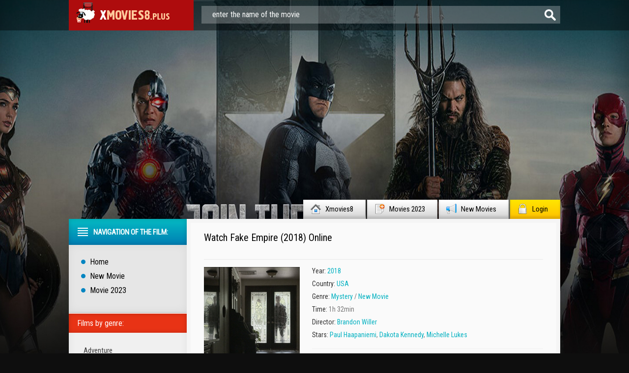

--- FILE ---
content_type: text/html; charset=utf-8
request_url: https://xmovies8.plus/20719-fake-empire-2018.html
body_size: 9066
content:
<!DOCTYPE html PUBLIC "-//W3C//DTD XHTML 1.0 Transitional//EN" "http://www.w3.org/TR/xhtml1/DTD/xhtml1-transitional.dtd">
<html xmlns="http://www.w3.org/1999/xhtml" lang="en">
<head>
	<meta http-equiv="X-UA-Compatible" content="IE=edge" />
	<meta http-equiv="Content-Type" content="text/html; charset=utf-8" />
<title>Watch Fake Empire (2018) Online Free Full Movie HD | Xmovies8</title>
<meta name="description" content="After a past performer goes missing, an amateur pornographer with a heavy drinking problem and a bad memory, begins a search around southern California's Inland Empire in order to prove that he had" />
<meta name="keywords" content="Empire, Inland, California's, southern, order, prove, disappearance, man's, nothing, around, search, pornographer, amateur, missing, performer, heavy, drinking, begins, memory, problem" />
<meta name="generator" content="DataLife Engine (http://dle-news.ru)" />
<meta property="og:site_name" content="Xmovies8 2025 | Watch Full Movies Online For Free in 4K" />
<meta property="og:type" content="article" />
<meta property="og:title" content="Fake Empire (2018)" />
<meta property="og:url" content="https://xmovies8.plus/20719-fake-empire-2018.html" />
<meta property="og:image" content="http://xmovies8.plus/uploads/posts/2018-02/medium/1517930087_mv5bztfknzdindytmguzzs00ndzhltk1yzatogq2m2mzzwnjzdq2xkeyxkfqcgdeqxvyodq0ndkwmzc._v1_sy1000_cr006771000_al_.jpg" />
<link rel="search" type="application/opensearchdescription+xml" href="https://xmovies8.plus/engine/opensearch.php" title="Xmovies8 2025 | Watch Full Movies Online For Free in 4K" />
<link rel="alternate" type="application/rss+xml" title="Xmovies8 2025 | Watch Full Movies Online For Free in 4K" href="https://xmovies8.plus/rss.xml" />
<script type="text/javascript" src="/engine/classes/min/index.php?charset=utf-8&amp;g=general&amp;18"></script>
<script type="text/javascript" src="/engine/classes/min/index.php?charset=utf-8&amp;f=engine/classes/js/bbcodes.js,engine/classes/highslide/highslide.js,engine/classes/masha/masha.js&amp;18"></script>
        <link rel="stylesheet" href="/templates/xmovies8/video-plugin/video-plugin.css">
	<link rel="stylesheet" href="/templates/xmovies8/css/style.css" type="text/css" />
	<!--[if lte IE 7]>
	<link rel="stylesheet" href="/templates/xmovies8/css/style-ie.css" type="text/css" />
	<![endif]-->
        <link rel="icon" href="/templates/xmovies8/images/favicon.ico" type="image/x-icon"> 
<link rel="shortcut icon" href="/templates/xmovies8/images/favicon.ico" type="image/x-icon">
	<link href='https://fonts.googleapis.com/css?family=Roboto+Condensed&subset=latin,cyrillic-ext,latin-ext,cyrillic' rel='stylesheet' type='text/css' />
	<script type="text/javascript" src="/templates/xmovies8/js/jquery.tcarusel.js"></script>
	<script type="text/javascript" src="/templates/xmovies8/js/jquery.ttabs.js"></script>
	<script type="text/javascript" src="/templates/xmovies8/js/jquery.cookie.js"></script>
	<script type="text/javascript" src="/templates/xmovies8/js/active.js"></script>
	
<meta name="msvalidate.01" content="4253E4B826DF2F0BF5092BF2F0C3D33C" />
    <meta name="google-site-verification" content="vtMX4e7RdBmIrcRRI9ihhYPRXmjDkhyBZJ0ySkL-PcU" />
     
    <meta name="google-site-verification" content="SJTbHog92E7GkYYEulU_wYV9Dmwq9Xx2WZqNUq94gS0" />
    <meta name="google-site-verification" content="9sBgB9ZWWLqan3rL1MRMdkvDLoB5P0PP5aeufmDhVhU" />
       <meta name="google-site-verification" content="LjZppLsM7To5B9TrMwp4N0i7JjkcrnPj9Yu_i6bJbtk" />
    <meta name="google-site-verification" content="LjZppLsM7To5B9TrMwp4N0i7JjkcrnPj9Yu_i6bJbtk" />
    


    
    
    
     </head>
<body>
<script type="text/javascript">
<!--
var dle_root       = '/';
var dle_admin      = '';
var dle_login_hash = '';
var dle_group      = 5;
var dle_skin       = 'xmovies8';
var dle_wysiwyg    = '0';
var quick_wysiwyg  = '0';
var dle_act_lang   = ["Yes", "No", "Enter", "Cancel", "Save", "Delete", "Loading. Please, wait..."];
var menu_short     = 'Quick edit';
var menu_full      = 'Full edit';
var menu_profile   = 'View profile';
var menu_send      = 'Send message';
var menu_uedit     = 'Admin Center';
var dle_info       = 'Information';
var dle_confirm    = 'Confirm';
var dle_prompt     = 'Enter the information';
var dle_req_field  = 'Please fill in all the required fields';
var dle_del_agree  = 'Are you sure you want to delete it? This action cannot be undone';
var dle_spam_agree = 'Are you sure you want to mark the user as a spammer? This will remove all his comments';
var dle_complaint  = 'Enter the text of your complaint to the Administration:';
var dle_big_text   = 'Highlighted section of text is too large.';
var dle_orfo_title = 'Enter a comment to the detected error on the page for Administration ';
var dle_p_send     = 'Send';
var dle_p_send_ok  = 'Notification has been sent successfully ';
var dle_save_ok    = 'Changes are saved successfully. Refresh the page?';
var dle_reply_title= 'Reply to the comment';
var dle_tree_comm  = '0';
var dle_del_news   = 'Delete article';
var allow_dle_delete_news   = false;
var dle_search_delay   = false;
var dle_search_value   = '';
hs.graphicsDir = '/engine/classes/highslide/graphics/';
hs.outlineType = 'rounded-white';
hs.numberOfImagesToPreload = 0;
hs.showCredits = false;

hs.lang = { loadingText : 'Loading...', playTitle : 'Watch slideshow (space) ', pauseTitle:'Pause', previousTitle : 'Previous image', nextTitle :'Next Image',moveTitle :'Move', closeTitle :'Close (Esc)',fullExpandTitle:'Enlarge to full size',restoreTitle:'Click to close image. Click and hold to move.',focusTitle:'Focus',loadingTitle:'Click to cancel'
};
hs.align = 'center'; hs.transitions = ['expand', 'crossfade']; hs.addSlideshow({interval: 4000, repeat: false, useControls: true, fixedControls: 'fit', overlayOptions: { opacity: .75, position: 'bottom center', hideOnMouseOut: true } });

jQuery(function($){
$('#dle-comments-form').submit(function() {
	doAddComments();
	return false;
});
FastSearch();
});
//-->
</script>
    <script src="/templates/xmovies8/video-plugin/video-plugin.js"></script>
<div class="top-line">
	<div class="top-line2">
		<a href="/" class="logo"></a>
		<div class="search-block">
			<form method="post"  action='' style="margin: 0;padding: 0;">
				<input type="hidden" name="do" value="search"><input type="hidden" name="subaction" value="search" />
				<input name="story" type="text" class="form-text" id="story" value="enter the name of the movie" onblur="if(this.value=='') this.value='enter the name of the movie';" onfocus="if(this.value=='enter the name of the movie') this.value='';" title="type in your query and press Enter" />
				<input type="image" src="/templates/xmovies8/images/form-search.png" value="search!" border="0" class="form-search" alt="search!">
			</form>
		</div>
	</div>
</div>
<div class="footer-background">
<div class="main-center-block">
	<div class="head-block">
		
	</div>
	<div class="top-menu">
        <a href="/">Xmovies8<img src="/templates/xmovies8/images/top-menu1.png" alt="xmovies8" /></a>
		<a href="/xfsearch/2023/">Movies 2023<img src="/templates/xmovies8/images/top-menu2.png" alt="movies 2023" /></a>
		<a href="/new-movie/">New Movies<img src="/templates/xmovies8/images/top-menu3.png" alt="new movie" /></a>
		<a href="#" class="login-open">Login<img src="/templates/xmovies8/images/top-menu4.png" alt="" /></a>
		

</div>
	<div style="position: relative;">

<div class="login-block">
	<form method="post" action="">
		<div class="login-line">
			<div class="login-line-title">login:</div>
			<input name="login_name" type="text" class="login-input-text" title="name" />
		</div>
		<div class="login-line">
			<div class="login-line-title">password:</div>
			<input name="login_password" type="password" class="login-input-text" title="password" />
		</div>
		<div style="clear: both;"></div>
		<input onclick="submit();" type="submit" class="enter" value="Войти" /><input name="login" type="hidden" id="login" value="submit" />
		<div class="reg-link">
		
		</div>
		
		<div class="login-soc">
			<div class="login-soc-title">
			
			</div>
		
			<div style="clear: both;"></div>
		</div>
		
	</form>
	<div style="clear: both;"></div>
	<div class="login-close"></div>
</div>
</div>
    
    
	
    

    
	<div class="content-block">
		<div class="left-col">
			<div class="left-menu">
				<div class="left-menu-title">
				Navigation of the film:
				</div>
				<div class="left-menu-main">
                    <a href="/">Home</a>
					<a href="/new-movie/">New Movie</a>
					<a href="/xfsearch/2023/">Movie 2023</a>
				</div>
				<div class="menu-janr">
					<div class="menu-janr-title">
						Films by genre:
					</div>
					<div class="menu-janr-content">
							<a href="/adventure/">Adventure</a>
                 <a href="/animation/">Animation</a>
                <a href="/biography/">Biography </a>
                <a href="/comedy/">Comedy</a>
                <a href="/crime/">Crime</a>
                <a href="/drama/">Drama</a>
                <a href="/family/">Family</a>
                <a href="/fantasy/">Fantasy</a>
                <a href="/history/">History</a>
               <a href="/horror/">Horror</a>
                       <a href="/musical/">Musical </a>
                <a href="/mystery/">Mystery</a>
                <a href="/romance/">Romance</a>
               <a href="/sci-fi/">Sci-fi</a>
                <a href="/short/">Short</a>
                <a href="/sport/">Sport</a>
               <a href="/thriller/">Thriller </a>
                <a href="/war/">War</a>
    <a href="/erotic/">Erotic</a>
					</div>
				</div>
				<div class="sort-menu">
					<div class="sort-menu-title">
						Year of publication:
					</div>
					<div class="sort-menu-content">
						<div class="sort-menu-block">
							<a href="/xfsearch/2023/">Movies 2023</a>
						<a href="/xfsearch/2022/">Movies 2022</a>
						<a href="/xfsearch/2021/">Movies 2021</a>
                            <a href="/xfsearch/2020/">Movies 2020</a>
						</div>
						<div class="sort-menu-block">
								<a href="/xfsearch/2019/">Movies 2019</a>
                        <a href="/xfsearch/2018/">Movies 2018</a>
                            	<a href="/xfsearch/2017/">Movies 2017</a>
                        <a href="/xfsearch/2016/">Movies 2016</a>
						</div>
						<div style="clear: both;"></div>
					</div>
				</div>
				<div class="sort-menu">
					<div class="sort-menu-title">
					Production countries:
					</div>
					<div class="sort-menu-content sort-menu-content2">
						<div class="sort-menu-block">
							<a href="/xfsearch/country/UK/">UK</a>
						<a href="/xfsearch/country/USA/">USA </a>
						<a href="/xfsearch/country/Canada/">Canada</a>
						<a href="/xfsearch/country/India/">India</a>
						</div>
						<div class="sort-menu-block">
							<a href="/xfsearch/country/France/">France</a>
                            <a href="/xfsearch/country/Japan/">Japan</a>
                                   <a href="/xfsearch/country/China/">China</a>
                               <a href="/xfsearch/country/Germany/">Germany</a>
						</div>
						<div style="clear: both;"></div>
					</div>
				</div>
		
			</div>
			
			<div class="left-block">
				<div class="left-block-title">
					Top Movies Of The Month: <img src="/templates/xmovies8/images/left-comments-icon2.png" alt="" />
				</div>
				<div class="left-block-content">
					<a href="https://xmovies8.plus/21707-dune-part-two-2023.html" class="skoro-news">
	<span class="skoro-news-image">
		<img src="https://xmovies8.plus/uploads/posts/2022-11/medium/1667974474_mv5byjfkm2rhzjutn2u0mc00ntmxltk1mjktzdkwnjg3mji0nmyxxkeyxkfqcgdeqxvynta3mtu2mje._v1_fmjpg_ux1000_.jpg" alt="Dune: Part Two (2024)" />
	</span>
	<span class="skoro-news-title">
		Dune: Part Two (2024)
	</span>
</a><a href="https://xmovies8.plus/21724-the-marvels-2023.html" class="skoro-news">
	<span class="skoro-news-image">
		<img src="https://xmovies8.plus/uploads/posts/2022-11/medium/1667975542_mv5bnjq4nzq2mmutmtuwyi00ztvhlwi5y2mtywm3zmm5mtc1ogeyxkeyxkfqcgdeqxvyodk4otc3mty._v1_fmjpg_ux1000_.jpg" alt="The Marvels (2023)" />
	</span>
	<span class="skoro-news-title">
		The Marvels (2023)
	</span>
</a><a href="https://xmovies8.plus/21723-the-meg-2-the-trench-2023.html" class="skoro-news">
	<span class="skoro-news-image">
		<img src="https://xmovies8.plus/uploads/posts/2022-11/medium/1667975468_mv5bzmnjmzkyodytzjgxns00zdjiltlmyzqtzgeznddmotzjztixxkeyxkfqcgdeqxvymtu0ody5otax._v1_fmjpg_ux1000_.jpg" alt="The Meg 2: The Trench (2023)" />
	</span>
	<span class="skoro-news-title">
		The Meg 2: The Trench (2023)
	</span>
</a><a href="https://xmovies8.plus/21721-knock-at-the-cabin-2023.html" class="skoro-news">
	<span class="skoro-news-image">
		<img src="https://xmovies8.plus/uploads/posts/2022-11/medium/1667975371_mv5bndizmgfiztqtmjrmmi00yzi3ltg2zgutmji1mtaxztqzmju2xkeyxkfqcgdeqxvymtkxnjuynq._v1_fmjpg_ux1000_.jpg" alt="Knock at the Cabin (2023)" />
	</span>
	<span class="skoro-news-title">
		Knock at the Cabin (2023)
	</span>
</a><a href="https://xmovies8.plus/21720-peter-pan-wendy-2023.html" class="skoro-news">
	<span class="skoro-news-image">
		<img src="https://xmovies8.plus/uploads/posts/2022-11/medium/1667975319_mv5byjjkyzi5yzctmzzhmy00ogq4ltlmnzytywy4njhjzgu2nze2xkeyxkfqcgdeqxvymtuzmtg2odkz._v1_fmjpg_ux1000_.jpg" alt="Peter Pan & Wendy (2023)" />
	</span>
	<span class="skoro-news-title">
		Peter Pan & Wendy (2023)
	</span>
</a><a href="https://xmovies8.plus/21718-aquaman-and-the-lost-kingdom-2023.html" class="skoro-news">
	<span class="skoro-news-image">
		<img src="https://xmovies8.plus/uploads/posts/2022-11/medium/1667975276_mv5bm2qyytrkmjmtmdk5nc00otc0lwiyytytngnhmzrjmtnhngnkxkeyxkfqcgdeqxvynjc0nzqzntm._v1_fmjpg_ux1000_.jpg" alt="Aquaman and the Lost Kingdom (2023)" />
	</span>
	<span class="skoro-news-title">
		Aquaman and the Lost Kingdom (2023)
	</span>
</a><a href="https://xmovies8.plus/21717-mission-impossible-dead-reckoning-part-one-2023.html" class="skoro-news">
	<span class="skoro-news-image">
		<img src="https://xmovies8.plus/uploads/posts/2022-11/medium/1667974937_mv5bzmm1mmi1mjctotkymi00mjzhlwewn2mtyjewngrjnmuxzmvjxkeyxkfqcgdeqxvyodk4otc3mty._v1_fmjpg_ux1000_.jpg" alt="Mission: Impossible - Dead Reckoning - Part One (2023)" />
	</span>
	<span class="skoro-news-title">
		Mission: Impossible - Dead Reckoning - Part One (2023)
	</span>
</a><a href="https://xmovies8.plus/21715-transformers-rise-of-the-beasts-2023.html" class="skoro-news">
	<span class="skoro-news-image">
		<img src="https://xmovies8.plus/uploads/posts/2022-11/medium/1667974866_mv5bnwq2mwu1zwityjkyni00ymywlwexmzatzmzlmgnhmtg3owi1xkeyxkfqcgdeqxvymtezmti1mjk3._v1_fmjpg_ux1000_.jpg" alt="Transformers: Rise of the Beasts (2023)" />
	</span>
	<span class="skoro-news-title">
		Transformers: Rise of the Beasts (2023)
	</span>
</a><a href="https://xmovies8.plus/21714-the-hunger-games-the-ballad-of-songbirds-and-snakes-2023.html" class="skoro-news">
	<span class="skoro-news-image">
		<img src="https://xmovies8.plus/uploads/posts/2022-11/medium/1667974842_mv5bmwniywnkywytzwywmi00njnjltk2ztatymmwnzexnjywy2u2xkeyxkfqcgdeqxvymtmzmtc1nzu2._v1_fmjpg_ux1000_.jpg" alt="The Hunger Games: The Ballad of Songbirds and Snakes (2023)" />
	</span>
	<span class="skoro-news-title">
		The Hunger Games: The Ballad of Songbirds and Snakes (2023)
	</span>
</a><a href="https://xmovies8.plus/21713-haunted-mansion-2023.html" class="skoro-news">
	<span class="skoro-news-image">
		<img src="https://xmovies8.plus/uploads/posts/2022-11/medium/1667974716_mv5botg0yzvintktnwrkzi00ytgwlwi4ntutyzjjnmu4zjyyy2u3xkeyxkfqcgdeqxvymtezmti1mjk3._v1_fmjpg_ux1000_.jpg" alt="Haunted Mansion (2023)" />
	</span>
	<span class="skoro-news-title">
		Haunted Mansion (2023)
	</span>
</a>
					<div style="clear: both;"></div>
				</div>
			</div>
			<div class="left-block">
				<div class="left-block-title">
					Popular Movies:<img src="/templates/xmovies8/images/left-comments-icon3.png" alt="" />
				</div>
				<div class="left-block-content">
					<div class="trailer-news">
	<div class="trailer-news-image">
		<img src="https://xmovies8.plus/uploads/posts/2022-11/medium/1667916651_mv5bmdi5ztvmmmmtzjg1ny00nznklwfkmdctzdlmmzq4mdcyodzlxkeyxkfqcgdeqxvymzm1ndy1mde._v1_fmjpg_ux1000_.jpg" alt="Oppenheimer (2023)" />
		<a href="https://xmovies8.plus/21699-oppenheimer-2023.html"></a>
	</div>
	<div class="trailer-news-title">
		<a href="https://xmovies8.plus/21699-oppenheimer-2023.html">Oppenheimer (2023)</a>
	</div>
</div><div class="trailer-news">
	<div class="trailer-news-image">
		<img src="https://xmovies8.plus/uploads/posts/2022-11/medium/1668423132_mv5bzdrhntbkntktnmjhyi00mdc0lwjkytqtmja0mgmxmzq1mjllxkeyxkfqcgdeqxvymtezmti1mjk3._v1_fmjpg_ux1000_.jpg" alt="PAW Patrol: The Mighty Movie (2023)" />
		<a href="https://xmovies8.plus/21777-paw-patrol-the-mighty-movie-2023.html"></a>
	</div>
	<div class="trailer-news-title">
		<a href="https://xmovies8.plus/21777-paw-patrol-the-mighty-movie-2023.html">PAW Patrol: The Mighty Movie (2023)</a>
	</div>
</div><div class="trailer-news">
	<div class="trailer-news-image">
		<img src="https://xmovies8.plus/uploads/posts/2022-11/medium/1668422929_mv5bytlkytk0zjytodk1ns00owy5ltljywytzdjhmgq1mzvjmtbixkeyxkfqcgdeqxvymtezmti1mjk3._v1_fmjpg_ux1000_.jpg" alt="Star Wars: Rogue Squadron (2023)" />
		<a href="https://xmovies8.plus/21774-star-wars-rogue-squadron-2023.html"></a>
	</div>
	<div class="trailer-news-title">
		<a href="https://xmovies8.plus/21774-star-wars-rogue-squadron-2023.html">Star Wars: Rogue Squadron (2023)</a>
	</div>
</div><div class="trailer-news">
	<div class="trailer-news-image">
		<img src="https://xmovies8.plus/uploads/posts/2022-11/medium/1667980440_mv5by2ywmjdiotgtnwu4my00zmqwlthmzwqtzthiodnlnmy4ogizxkeyxkfqcgdeqxvymdywnjc3oq._v1_fmjpg_ux1000_.jpg" alt="Asterix & Obelix: The Middle Kingdom (2023)" />
		<a href="https://xmovies8.plus/21748-asterix-obelix-the-middle-kingdom-2023.html"></a>
	</div>
	<div class="trailer-news-title">
		<a href="https://xmovies8.plus/21748-asterix-obelix-the-middle-kingdom-2023.html">Asterix & Obelix: The Middle Kingdom (2023)</a>
	</div>
</div><div class="trailer-news">
	<div class="trailer-news-image">
		<img src="https://xmovies8.plus/uploads/posts/2022-11/medium/1667980084_mv5bmzixndrmngytowjkmi00y2q3lwflyjqtzdcwndhjzwuxntizxkeyxkfqcgdeqxvyntuyndc3ntc._v1_fmjpg_ux1000_.jpg" alt="Magic Mike's Last Dance (2023)" />
		<a href="https://xmovies8.plus/21740-magic-mikes-last-dance-2023.html"></a>
	</div>
	<div class="trailer-news-title">
		<a href="https://xmovies8.plus/21740-magic-mikes-last-dance-2023.html">Magic Mike's Last Dance (2023)</a>
	</div>
</div><div class="trailer-news">
	<div class="trailer-news-image">
		<img src="https://xmovies8.plus/uploads/posts/2022-11/medium/1667975768_mv5bzdcxodvjmtktztaymi00yme1lwi1mjetyzazowe3yje1zge4xkeyxkfqcgdeqxvymtuzmtg2odkz._v1_fmjpg_ux1000_.jpg" alt="Elemental (2023)" />
		<a href="https://xmovies8.plus/21728-elemental-2023.html"></a>
	</div>
	<div class="trailer-news-title">
		<a href="https://xmovies8.plus/21728-elemental-2023.html">Elemental (2023)</a>
	</div>
</div><div class="trailer-news">
	<div class="trailer-news-image">
		<img src="https://xmovies8.plus/uploads/posts/2022-11/medium/1667975675_mv5bnthmztmymgitytvini00ywfkltk1nwmtntjkyjzlmju3zgvhxkeyxkfqcgdeqxvynjc0nzqzntm._v1_fmjpg_ux1000_.jpg" alt="Blue Beetle (2023)" />
		<a href="https://xmovies8.plus/21727-blue-beetle-2023.html"></a>
	</div>
	<div class="trailer-news-title">
		<a href="https://xmovies8.plus/21727-blue-beetle-2023.html">Blue Beetle (2023)</a>
	</div>
</div>
					<div style="clear: both;"></div>
					<a href="/new-film-stream/" class="more-trailer-link">Altri film popolari</a>
				</div>
			</div>
		</div>
		<div class="right-col">
			
			
			<div id='dle-content'><div class="full-news" itemscope itemtype="http://schema.org/Movie">
	<meta itemprop="duration" content="1h 32min" />
	<meta itemprop="datePublished" content="2018-02-06" />
	<div class="main-news-shad">
		<div class="main-news-top">
			<div class="main-news-title">
				<h1 itemprop="name">Watch Fake Empire (2018) Online</h1> 
			</div>
		
			<div class="main-news-rating" itemtype="http://schema.org/aggregateRating">
	
            </div>
		</div>
		<div class="main-news-center">
			<div class="main-news-left">
				<div class="main-news-image">
					<img src="/uploads/posts/2018-02/medium/1517930087_mv5bztfknzdindytmguzzs00ndzhltk1yzatogq2m2mzzwnjzdq2xkeyxkfqcgdeqxvyodq0ndkwmzc._v1_sy1000_cr006771000_al_.jpg" alt="Fake Empire (2018)" itemprop="image" />
					<div class="main-news-quality">HD</div>      
                      
				</div>
                
        <a href="/stream.php"  rel="nofollow"  target="_blank"   class="main-news-more">Watch online in FULL HD</a>

			</div>
        		

			
        
                
            
			<div class="main-news-line-info">
                <div class="main-news-line boxshow">
                 
                    </div>
				
				<div class="main-news-line boxshow">
					<i>Year:</i> <a href="https://xmovies8.plus/xfsearch/year/2018/">2018</a>
				</div>
				
				
				<div class="main-news-line">
					<i>Country:	 </i> <a href="https://xmovies8.plus/xfsearch/country/USA/">USA</a>
				</div>
				
				<div class="main-news-line zap boxshow" itemprop="genre">
					<i>Genre: </i> <a href="https://xmovies8.plus/mystery/">Mystery</a> / <a href="https://xmovies8.plus/new-movie/">New Movie</a>
				</div>
				
				<div class="main-news-line">
					<i>Time:</i> 1h 32min
				</div>
				
                
                  	
				<div class="main-news-line">
					<i>Director:</i> <a href="https://xmovies8.plus/xfsearch/director/Brandon+Willer/">Brandon Willer</a>
				</div>
				
                
                
                	
				<div class="main-news-line">
					<i>Stars:	</i> <a href="https://xmovies8.plus/xfsearch/actors/Paul+Haapaniemi/">Paul Haapaniemi</a>, <a href="https://xmovies8.plus/xfsearch/actors/Dakota+Kennedy/">Dakota Kennedy</a>, <a href="https://xmovies8.plus/xfsearch/actors/Michelle+Lukes/">Michelle Lukes</a>
				</div>
				
                
			 
                      
                
				<div class="main-news-fav">
					
			
				</div>
			</div>
			<div style="clear: both;height: 10px;"></div>
	
		</div>
		<div class="main-news-descr">
			<div class="main-news-descr-title"><br> <br>
				Plot: 
			</div>
			<div class="main-news-descr-content" itemprop="description">
				After a past performer goes missing, an amateur pornographer with a heavy drinking problem and a bad memory, begins a search around southern California's Inland Empire in order to prove that he had nothing to do with the man's disappearance<div style="clear: both;"></div>
			</div>
			<div class="descr-full">full description</div>
		</div>

		<div class="tt-tabs tabs-full-news">
			<div class="index-tabs">
           
                
                <center>		<span><h2>Watch  Fake Empire (2018)  Online for Free </h2></span></center>
						  <br>
       
      
		
		        <div class="tt-tabs tabs-full-news">
			<div class="index-tabs">
                <span>STREAM EN 4K</span>
			<span>TRAILER</span>			
			</div>
			<div class="index-panel">
    
				<div class="tt-panel" itemprop="video" itemscope itemtype="http://schema.org/VideoObject">
					<div class="full-news-video" itemprop="embedHTML">
					
                        
                        				        <div id="fr"></div>

      <div class="video-player-plugin"><br />    <div class="session" namesession="Host"><br />        <span namevideo="Trailer"><br />            <iframe src="https://www.youtube.com/embed/1Obzlx4_U00?rel=0" width="560" height="315"  frameborder="0" allowfullscreen></iframe><br />        </span><br />    </div><br /></div> 
                        
                        
					</div>
					<div style="clear: both;"></div>
				</div>
				
				
				<div class="tt-panel">
					<div class="full-news-videon" id="video" >
						
                         <div class="video-player-plugin"><br />    <div class="session" namesession="Host"><br />        <span namevideo="Trailer"><br />            <iframe src="https://www.youtube.com/embed/1Obzlx4_U00?rel=0" width="560" height="315"  frameborder="0" allowfullscreen></iframe><br />        </span><br />    </div><br /></div> 
                                           
					</div>

                    
					<div style="clear: both;"></div>
				</div>
                
			
			</div>
        </div>
            

                  
            </div>
		
			</div>
        

      
        
		<div class="related-block">
			<div class="related-block-title">
				Similar Movies to Fake Empire (2018):
			</div>
			<div class="related-block-content">
				<div class="related-news">
	<div class="related-news-image">
		<a href="https://xmovies8.plus/20643-celle-que-vous-croyez-2018.html">
			<img src="/uploads/posts/2018-02/medium/1517836449_1469865155_no_poster.png" alt="Celle que vous croyez (2018)" />
		</a>
	</div>
	<div class="related-news-title">
		<a href="https://xmovies8.plus/20643-celle-que-vous-croyez-2018.html">Celle que vous croyez (2018)</a>
	</div>
</div><div class="related-news">
	<div class="related-news-image">
		<a href="https://xmovies8.plus/20114-odiyan-2018.html">
			<img src="/uploads/posts/2018-01/medium/1517406568_mv5bogmznje1ztktowjhzc00zgq1ltgwndktzgmxyzfkyjbintk5xkeyxkfqcgdeqxvymjkxnzq1ndi._v1_.jpg" alt="Odiyan (2018)" />
		</a>
	</div>
	<div class="related-news-title">
		<a href="https://xmovies8.plus/20114-odiyan-2018.html">Odiyan (2018)</a>
	</div>
</div><div class="related-news">
	<div class="related-news-image">
		<a href="https://xmovies8.plus/20070-ill-be-next-door-for-christmas-2018.html">
			<img src="/uploads/posts/2018-01/medium/1517348326_1469865155_no_poster.png" alt="I'll Be Next Door for Christmas (2018)" />
		</a>
	</div>
	<div class="related-news-title">
		<a href="https://xmovies8.plus/20070-ill-be-next-door-for-christmas-2018.html">I'll Be Next Door for Christmas (2018)</a>
	</div>
</div><div class="related-news">
	<div class="related-news-image">
		<a href="https://xmovies8.plus/19684-rio-2018.html">
			<img src="/uploads/posts/2018-01/medium/1516824210_1469865155_no_poster.png" alt="Rio (2018)" />
		</a>
	</div>
	<div class="related-news-title">
		<a href="https://xmovies8.plus/19684-rio-2018.html">Rio (2018)</a>
	</div>
</div><div class="related-news">
	<div class="related-news-image">
		<a href="https://xmovies8.plus/18768-fake-the-joy-2017.html">
			<img src="/uploads/posts/2017-10/medium/1509297673_mv5bnmrlotc4ztitmdjkzc00mmrmlthinjqtotc0zgi3njcxowezxkeyxkfqcgdeqxvyndi5odk1mg._v1_.jpg" alt="Fake the Joy (2017)" />
		</a>
	</div>
	<div class="related-news-title">
		<a href="https://xmovies8.plus/18768-fake-the-joy-2017.html">Fake the Joy (2017)</a>
	</div>
</div><div class="related-news">
	<div class="related-news-image">
		<a href="https://xmovies8.plus/18517-empire-queen-2017.html">
			<img src="/uploads/posts/2018-02/medium/1518268220_mv5bmjgzmjgwymytzwfkzc00zjy1lwizmdqtnguwzjayzdhizthlxkeyxkfqcgdeqxvymta5mjewoq._v1_sx661_cr00661999_al_.jpg" alt="Empire Queen (2017)" />
		</a>
	</div>
	<div class="related-news-title">
		<a href="https://xmovies8.plus/18517-empire-queen-2017.html">Empire Queen (2017)</a>
	</div>
</div><div class="related-news">
	<div class="related-news-image">
		<a href="https://xmovies8.plus/18001-revolt-of-the-empire-of-the-apes-2017.html">
			<img src="/uploads/posts/2017-10/medium/1507613309_mv5bzjg0zdqxmtitnguxmi00mde1lwfmyjctogvlmgyzyzdjyjljxkeyxkfqcgdeqxvyntm3mdmymdq._v1_.jpg" alt="Revolt of the Empire of the Apes (2017)" />
		</a>
	</div>
	<div class="related-news-title">
		<a href="https://xmovies8.plus/18001-revolt-of-the-empire-of-the-apes-2017.html">Revolt of the Empire of the Apes (2017)</a>
	</div>
</div><div class="related-news">
	<div class="related-news-image">
		<a href="https://xmovies8.plus/13351-santa-fake-2017.html">
			<img src="/uploads/posts/2017-02/medium/1486043062_mv5bymfimzdjmjatzjblni00y2y2lwe3zdqtmdvjmdkznmu2n2yxxkeyxkfqcgdeqxvynta1mtyxodi._v1_sy1000_sx675_al_.jpg" alt="Santa Fake (2017)" />
		</a>
	</div>
	<div class="related-news-title">
		<a href="https://xmovies8.plus/13351-santa-fake-2017.html">Santa Fake (2017)</a>
	</div>
</div>
				<div style="clear: both;"></div>
			</div>
		</div>
	</div>
</div>
<div class="comments-block">
	<div class="comments-block-title">
	
	</div>
	<div class="comments-block-content">

		<div style="clear: both;"></div>
	
	</div>
</div>
<link rel="stylesheet" href="/templates/xmovies8/css/swiper.css" type="text/css" />
<script src="/templates/xmovies8/js/swiper.jquery.min.js"></script>
<script type="text/javascript">
	$(function(){
		
		$('.descr-full').click(function(){
			$('.main-news-descr-content').css({height:'auto'});
			$(this).hide();
		});
		
		$('.full-news-kadr br').remove();
		
	});
	
		var sliderImages = $('.full-news-kadr').find('img');
			
		// 
		sliderImages.each(function(){
			var sliderImagesSrc = $(this).attr('src');
			var sliderImagesTitle = $(this).attr('alt');
			var sliderImagesLink = $(this).parent('a').attr('href');
					
			if(sliderImagesLink == undefined) {
			// если просто картинка, без тумба
				$('.swiper-wrapper').append('<div class="swiper-slide"><a href="'+sliderImagesSrc+'" rel="highslide" class="highslide"><img src="'+sliderImagesSrc+'" alt="'+sliderImagesTitle+'" title="'+sliderImagesTitle+'" /></a></div>');
			} else {
			// если картинка с тумбом
				$('.swiper-wrapper').append('<div class="swiper-slide"><a href="'+sliderImagesLink+'" rel="highslide" class="highslide"><img src="'+sliderImagesSrc+'" alt="'+sliderImagesTitle+'" title="'+sliderImagesTitle+'" /></a></div>');
			}							
					
		});
	
	//
	
	
	var handleMatchMedia2 = function (mediaQuery) {
		if (mediaQuery.matches) {
			var swiper = new Swiper('.swiper-container', {
				pagination: '.swiper-pagination',
				slidesPerView: 2,
				spaceBetween: 10
			});
		} else {
			var swiper = new Swiper('.swiper-container', {
				pagination: '.swiper-pagination',
				slidesPerView: 3,
				spaceBetween: 30
			});
		}
	}
	mql2 = window.matchMedia('all and (max-width: 1100px)');

	handleMatchMedia2(mql2);
	mql2.addListener(handleMatchMedia2); 
	
	
    /*var swiper = new Swiper('.swiper-container', {
        pagination: '.swiper-pagination',
        slidesPerView: 3,
        spaceBetween: 30
    });*/
	
	$('.tt-tabs').ttabs();
	
</script>
<div id="dle-ajax-comments"></div>
<form  method="post" name="dle-comments-form" id="dle-comments-form" >
		<input type="hidden" name="subaction" value="addcomment" />
		<input type="hidden" name="post_id" id="post_id" value="20719" /></form></div>
			<div style="clear: both;"></div>
		</div>
		<div style="clear: both;"></div>
	</div>
    
    
    
   
    
    
	<div class="bottom-block">
		<div class="bottom-block-left">
			<div class="bottom-block-title">
			The best film of the year
			</div>
			<div class="bottom-block-content">
				
				<div style="clear: both;"></div>
			</div>
		</div>
		<div class="bottom-block-right">
			<div class="bottom-block-title">
				The latest New Movies inserted
			</div>
			<div class="bottom-block-content">
				<div class="kino-news">
	<div class="kino-news-date">
		17.12.2024
	</div>
	<a href="https://xmovies8.plus/22754-thunderbolts-2025.html" class="kino-news-title">
		Thunderbolts (2025)
	</a>
</div><div class="kino-news">
	<div class="kino-news-date">
		13.06.2024
	</div>
	<a href="https://xmovies8.plus/22755-the-lost-locket-2025.html" class="kino-news-title">
		The Lost Locket (2025)
	</a>
</div><div class="kino-news">
	<div class="kino-news-date">
		13.06.2024
	</div>
	<a href="https://xmovies8.plus/22753-the-last-battleship-2025.html" class="kino-news-title">
		The Last Battleship (2025)
	</a>
</div><div class="kino-news">
	<div class="kino-news-date">
		13.06.2024
	</div>
	<a href="https://xmovies8.plus/22752-the-passion-of-the-christ-resurrection-chapter-i-2025.html" class="kino-news-title">
		The Passion of the Christ: Resurrection - Chapter I (2025)
	</a>
</div><div class="kino-news">
	<div class="kino-news-date">
		13.06.2024
	</div>
	<a href="https://xmovies8.plus/22751-delfinos-journey-2025.html" class="kino-news-title">
		Delfino's Journey (2025)
	</a>
</div>
				<div style="clear: both;"></div>
				
			</div>
		</div>
		<div style="clear: both;"></div>
	</div>
	<div class="footer">
		<div class="footer2">
			<div class="footer-menu">
				<div class="footer-menu-block">
                    <a href="/">Xmovies8</a>
					<a href="/new-movie/">New Films</a>
                     <a href="/animation/">Animation</a>
                <a href="/biography/">Biography </a>
                <a href="/comedy/">Comedy</a>
                <a href="contact.html">Contact</a>
                <a href="/dmca.html">DMCA</a>
				</div>
				<div class="footer-menu-block">
					 <a href="/fantasy/">Fantasy</a>
                
                        
                 
    
                        
                     
                
                    
                    
                         
				</div>
			</div>
			<div class="footer-right">
				<div class="footer-text">
                        
                    <strong>XMovies8</strong> - Best Website To Watch for Free Movies Online At the moment, that would be interesting to see the new movie in good quality do not necessarily go to the cinema.
                    Watch and download latest FREE Full HD Movies online on zmovie, putlocker, vodlocker, sockshare, viooz, solarmovie, Zmovie, videomega, Watch32, thevideo, PrimeWire, Megashare, movie4k, movie8k, movie2k without registration. Watch latest free <strong>movies online</strong>  on best streaming site. Stream your favorite 2k, 4k movies on iPhone, iOS, Android or Smart TV.
                    
                </div>
				<div class="footer-bottom">
					<div class="footer-soc">
					
                        
                        
               
					</div>
					<div class="footer-count">
					
					</div>
					<div class="footer-up"></div>
				</div>
				
			</div>
			<div style="clear: both;"></div>
		</div>
	</div>
</div>
</div>
<!--[if IE 6]>
<a href="http://www.microsoft.com/rus/windows/internet-explorer/worldwide-sites.aspx" class="alert"></a>
<![endif]-->
    
    
    
        <noindex>
<!-- Yandex.Metrika counter -->
<script type="text/javascript">
    (function (d, w, c) {
        (w[c] = w[c] || []).push(function() {
            try {
                w.yaCounter38234450 = new Ya.Metrika({
                    id:38234450,
                    clickmap:true,
                    trackLinks:true,
                    accurateTrackBounce:true,
                    webvisor:true
                });
            } catch(e) { }
        });

        var n = d.getElementsByTagName("script")[0],
            s = d.createElement("script"),
            f = function () { n.parentNode.insertBefore(s, n); };
        s.type = "text/javascript";
        s.async = true;
        s.src = "https://mc.yandex.ru/metrika/watch.js";

        if (w.opera == "[object Opera]") {
            d.addEventListener("DOMContentLoaded", f, false);
        } else { f(); }
    })(document, window, "yandex_metrika_callbacks");
</script>
<noscript><div><img src="https://mc.yandex.ru/watch/38234450" style="position:absolute; left:-9999px;" alt="" /></div></noscript>
<!-- /Yandex.Metrika counter -->
            
        
    </noindex>
    
<script defer src="https://static.cloudflareinsights.com/beacon.min.js/vcd15cbe7772f49c399c6a5babf22c1241717689176015" integrity="sha512-ZpsOmlRQV6y907TI0dKBHq9Md29nnaEIPlkf84rnaERnq6zvWvPUqr2ft8M1aS28oN72PdrCzSjY4U6VaAw1EQ==" data-cf-beacon='{"version":"2024.11.0","token":"52f8fa2e9bab456c9fb12172f04d90e6","r":1,"server_timing":{"name":{"cfCacheStatus":true,"cfEdge":true,"cfExtPri":true,"cfL4":true,"cfOrigin":true,"cfSpeedBrain":true},"location_startswith":null}}' crossorigin="anonymous"></script>
</body>
</html>
<!-- DataLife Engine Copyright SoftNews Media Group (http://dle-news.ru) -->
